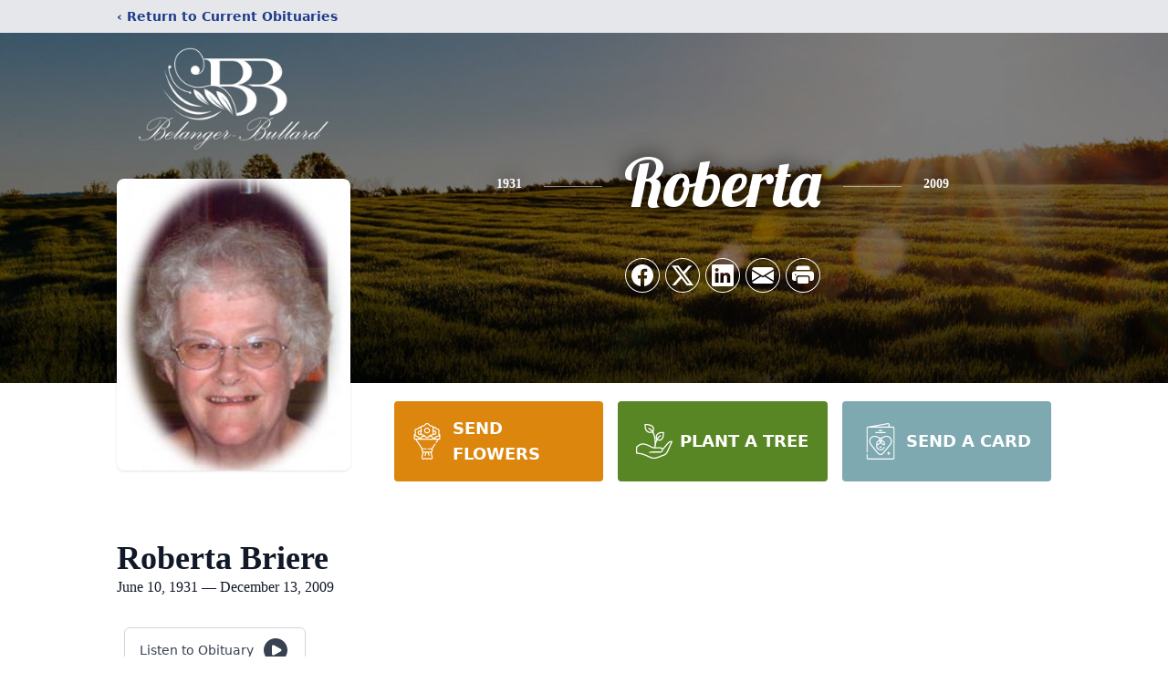

--- FILE ---
content_type: text/html; charset=utf-8
request_url: https://www.google.com/recaptcha/enterprise/anchor?ar=1&k=6LdFUiYjAAAAAD0JwpXZDmP--S22_1HkWkZgZ5t2&co=aHR0cHM6Ly93d3cuYmVsYW5nZXJmdW5lcmFsaG9tZS5jb206NDQz&hl=en&type=image&v=PoyoqOPhxBO7pBk68S4YbpHZ&theme=light&size=invisible&badge=bottomright&anchor-ms=20000&execute-ms=30000&cb=dqmzooidsajr
body_size: 48737
content:
<!DOCTYPE HTML><html dir="ltr" lang="en"><head><meta http-equiv="Content-Type" content="text/html; charset=UTF-8">
<meta http-equiv="X-UA-Compatible" content="IE=edge">
<title>reCAPTCHA</title>
<style type="text/css">
/* cyrillic-ext */
@font-face {
  font-family: 'Roboto';
  font-style: normal;
  font-weight: 400;
  font-stretch: 100%;
  src: url(//fonts.gstatic.com/s/roboto/v48/KFO7CnqEu92Fr1ME7kSn66aGLdTylUAMa3GUBHMdazTgWw.woff2) format('woff2');
  unicode-range: U+0460-052F, U+1C80-1C8A, U+20B4, U+2DE0-2DFF, U+A640-A69F, U+FE2E-FE2F;
}
/* cyrillic */
@font-face {
  font-family: 'Roboto';
  font-style: normal;
  font-weight: 400;
  font-stretch: 100%;
  src: url(//fonts.gstatic.com/s/roboto/v48/KFO7CnqEu92Fr1ME7kSn66aGLdTylUAMa3iUBHMdazTgWw.woff2) format('woff2');
  unicode-range: U+0301, U+0400-045F, U+0490-0491, U+04B0-04B1, U+2116;
}
/* greek-ext */
@font-face {
  font-family: 'Roboto';
  font-style: normal;
  font-weight: 400;
  font-stretch: 100%;
  src: url(//fonts.gstatic.com/s/roboto/v48/KFO7CnqEu92Fr1ME7kSn66aGLdTylUAMa3CUBHMdazTgWw.woff2) format('woff2');
  unicode-range: U+1F00-1FFF;
}
/* greek */
@font-face {
  font-family: 'Roboto';
  font-style: normal;
  font-weight: 400;
  font-stretch: 100%;
  src: url(//fonts.gstatic.com/s/roboto/v48/KFO7CnqEu92Fr1ME7kSn66aGLdTylUAMa3-UBHMdazTgWw.woff2) format('woff2');
  unicode-range: U+0370-0377, U+037A-037F, U+0384-038A, U+038C, U+038E-03A1, U+03A3-03FF;
}
/* math */
@font-face {
  font-family: 'Roboto';
  font-style: normal;
  font-weight: 400;
  font-stretch: 100%;
  src: url(//fonts.gstatic.com/s/roboto/v48/KFO7CnqEu92Fr1ME7kSn66aGLdTylUAMawCUBHMdazTgWw.woff2) format('woff2');
  unicode-range: U+0302-0303, U+0305, U+0307-0308, U+0310, U+0312, U+0315, U+031A, U+0326-0327, U+032C, U+032F-0330, U+0332-0333, U+0338, U+033A, U+0346, U+034D, U+0391-03A1, U+03A3-03A9, U+03B1-03C9, U+03D1, U+03D5-03D6, U+03F0-03F1, U+03F4-03F5, U+2016-2017, U+2034-2038, U+203C, U+2040, U+2043, U+2047, U+2050, U+2057, U+205F, U+2070-2071, U+2074-208E, U+2090-209C, U+20D0-20DC, U+20E1, U+20E5-20EF, U+2100-2112, U+2114-2115, U+2117-2121, U+2123-214F, U+2190, U+2192, U+2194-21AE, U+21B0-21E5, U+21F1-21F2, U+21F4-2211, U+2213-2214, U+2216-22FF, U+2308-230B, U+2310, U+2319, U+231C-2321, U+2336-237A, U+237C, U+2395, U+239B-23B7, U+23D0, U+23DC-23E1, U+2474-2475, U+25AF, U+25B3, U+25B7, U+25BD, U+25C1, U+25CA, U+25CC, U+25FB, U+266D-266F, U+27C0-27FF, U+2900-2AFF, U+2B0E-2B11, U+2B30-2B4C, U+2BFE, U+3030, U+FF5B, U+FF5D, U+1D400-1D7FF, U+1EE00-1EEFF;
}
/* symbols */
@font-face {
  font-family: 'Roboto';
  font-style: normal;
  font-weight: 400;
  font-stretch: 100%;
  src: url(//fonts.gstatic.com/s/roboto/v48/KFO7CnqEu92Fr1ME7kSn66aGLdTylUAMaxKUBHMdazTgWw.woff2) format('woff2');
  unicode-range: U+0001-000C, U+000E-001F, U+007F-009F, U+20DD-20E0, U+20E2-20E4, U+2150-218F, U+2190, U+2192, U+2194-2199, U+21AF, U+21E6-21F0, U+21F3, U+2218-2219, U+2299, U+22C4-22C6, U+2300-243F, U+2440-244A, U+2460-24FF, U+25A0-27BF, U+2800-28FF, U+2921-2922, U+2981, U+29BF, U+29EB, U+2B00-2BFF, U+4DC0-4DFF, U+FFF9-FFFB, U+10140-1018E, U+10190-1019C, U+101A0, U+101D0-101FD, U+102E0-102FB, U+10E60-10E7E, U+1D2C0-1D2D3, U+1D2E0-1D37F, U+1F000-1F0FF, U+1F100-1F1AD, U+1F1E6-1F1FF, U+1F30D-1F30F, U+1F315, U+1F31C, U+1F31E, U+1F320-1F32C, U+1F336, U+1F378, U+1F37D, U+1F382, U+1F393-1F39F, U+1F3A7-1F3A8, U+1F3AC-1F3AF, U+1F3C2, U+1F3C4-1F3C6, U+1F3CA-1F3CE, U+1F3D4-1F3E0, U+1F3ED, U+1F3F1-1F3F3, U+1F3F5-1F3F7, U+1F408, U+1F415, U+1F41F, U+1F426, U+1F43F, U+1F441-1F442, U+1F444, U+1F446-1F449, U+1F44C-1F44E, U+1F453, U+1F46A, U+1F47D, U+1F4A3, U+1F4B0, U+1F4B3, U+1F4B9, U+1F4BB, U+1F4BF, U+1F4C8-1F4CB, U+1F4D6, U+1F4DA, U+1F4DF, U+1F4E3-1F4E6, U+1F4EA-1F4ED, U+1F4F7, U+1F4F9-1F4FB, U+1F4FD-1F4FE, U+1F503, U+1F507-1F50B, U+1F50D, U+1F512-1F513, U+1F53E-1F54A, U+1F54F-1F5FA, U+1F610, U+1F650-1F67F, U+1F687, U+1F68D, U+1F691, U+1F694, U+1F698, U+1F6AD, U+1F6B2, U+1F6B9-1F6BA, U+1F6BC, U+1F6C6-1F6CF, U+1F6D3-1F6D7, U+1F6E0-1F6EA, U+1F6F0-1F6F3, U+1F6F7-1F6FC, U+1F700-1F7FF, U+1F800-1F80B, U+1F810-1F847, U+1F850-1F859, U+1F860-1F887, U+1F890-1F8AD, U+1F8B0-1F8BB, U+1F8C0-1F8C1, U+1F900-1F90B, U+1F93B, U+1F946, U+1F984, U+1F996, U+1F9E9, U+1FA00-1FA6F, U+1FA70-1FA7C, U+1FA80-1FA89, U+1FA8F-1FAC6, U+1FACE-1FADC, U+1FADF-1FAE9, U+1FAF0-1FAF8, U+1FB00-1FBFF;
}
/* vietnamese */
@font-face {
  font-family: 'Roboto';
  font-style: normal;
  font-weight: 400;
  font-stretch: 100%;
  src: url(//fonts.gstatic.com/s/roboto/v48/KFO7CnqEu92Fr1ME7kSn66aGLdTylUAMa3OUBHMdazTgWw.woff2) format('woff2');
  unicode-range: U+0102-0103, U+0110-0111, U+0128-0129, U+0168-0169, U+01A0-01A1, U+01AF-01B0, U+0300-0301, U+0303-0304, U+0308-0309, U+0323, U+0329, U+1EA0-1EF9, U+20AB;
}
/* latin-ext */
@font-face {
  font-family: 'Roboto';
  font-style: normal;
  font-weight: 400;
  font-stretch: 100%;
  src: url(//fonts.gstatic.com/s/roboto/v48/KFO7CnqEu92Fr1ME7kSn66aGLdTylUAMa3KUBHMdazTgWw.woff2) format('woff2');
  unicode-range: U+0100-02BA, U+02BD-02C5, U+02C7-02CC, U+02CE-02D7, U+02DD-02FF, U+0304, U+0308, U+0329, U+1D00-1DBF, U+1E00-1E9F, U+1EF2-1EFF, U+2020, U+20A0-20AB, U+20AD-20C0, U+2113, U+2C60-2C7F, U+A720-A7FF;
}
/* latin */
@font-face {
  font-family: 'Roboto';
  font-style: normal;
  font-weight: 400;
  font-stretch: 100%;
  src: url(//fonts.gstatic.com/s/roboto/v48/KFO7CnqEu92Fr1ME7kSn66aGLdTylUAMa3yUBHMdazQ.woff2) format('woff2');
  unicode-range: U+0000-00FF, U+0131, U+0152-0153, U+02BB-02BC, U+02C6, U+02DA, U+02DC, U+0304, U+0308, U+0329, U+2000-206F, U+20AC, U+2122, U+2191, U+2193, U+2212, U+2215, U+FEFF, U+FFFD;
}
/* cyrillic-ext */
@font-face {
  font-family: 'Roboto';
  font-style: normal;
  font-weight: 500;
  font-stretch: 100%;
  src: url(//fonts.gstatic.com/s/roboto/v48/KFO7CnqEu92Fr1ME7kSn66aGLdTylUAMa3GUBHMdazTgWw.woff2) format('woff2');
  unicode-range: U+0460-052F, U+1C80-1C8A, U+20B4, U+2DE0-2DFF, U+A640-A69F, U+FE2E-FE2F;
}
/* cyrillic */
@font-face {
  font-family: 'Roboto';
  font-style: normal;
  font-weight: 500;
  font-stretch: 100%;
  src: url(//fonts.gstatic.com/s/roboto/v48/KFO7CnqEu92Fr1ME7kSn66aGLdTylUAMa3iUBHMdazTgWw.woff2) format('woff2');
  unicode-range: U+0301, U+0400-045F, U+0490-0491, U+04B0-04B1, U+2116;
}
/* greek-ext */
@font-face {
  font-family: 'Roboto';
  font-style: normal;
  font-weight: 500;
  font-stretch: 100%;
  src: url(//fonts.gstatic.com/s/roboto/v48/KFO7CnqEu92Fr1ME7kSn66aGLdTylUAMa3CUBHMdazTgWw.woff2) format('woff2');
  unicode-range: U+1F00-1FFF;
}
/* greek */
@font-face {
  font-family: 'Roboto';
  font-style: normal;
  font-weight: 500;
  font-stretch: 100%;
  src: url(//fonts.gstatic.com/s/roboto/v48/KFO7CnqEu92Fr1ME7kSn66aGLdTylUAMa3-UBHMdazTgWw.woff2) format('woff2');
  unicode-range: U+0370-0377, U+037A-037F, U+0384-038A, U+038C, U+038E-03A1, U+03A3-03FF;
}
/* math */
@font-face {
  font-family: 'Roboto';
  font-style: normal;
  font-weight: 500;
  font-stretch: 100%;
  src: url(//fonts.gstatic.com/s/roboto/v48/KFO7CnqEu92Fr1ME7kSn66aGLdTylUAMawCUBHMdazTgWw.woff2) format('woff2');
  unicode-range: U+0302-0303, U+0305, U+0307-0308, U+0310, U+0312, U+0315, U+031A, U+0326-0327, U+032C, U+032F-0330, U+0332-0333, U+0338, U+033A, U+0346, U+034D, U+0391-03A1, U+03A3-03A9, U+03B1-03C9, U+03D1, U+03D5-03D6, U+03F0-03F1, U+03F4-03F5, U+2016-2017, U+2034-2038, U+203C, U+2040, U+2043, U+2047, U+2050, U+2057, U+205F, U+2070-2071, U+2074-208E, U+2090-209C, U+20D0-20DC, U+20E1, U+20E5-20EF, U+2100-2112, U+2114-2115, U+2117-2121, U+2123-214F, U+2190, U+2192, U+2194-21AE, U+21B0-21E5, U+21F1-21F2, U+21F4-2211, U+2213-2214, U+2216-22FF, U+2308-230B, U+2310, U+2319, U+231C-2321, U+2336-237A, U+237C, U+2395, U+239B-23B7, U+23D0, U+23DC-23E1, U+2474-2475, U+25AF, U+25B3, U+25B7, U+25BD, U+25C1, U+25CA, U+25CC, U+25FB, U+266D-266F, U+27C0-27FF, U+2900-2AFF, U+2B0E-2B11, U+2B30-2B4C, U+2BFE, U+3030, U+FF5B, U+FF5D, U+1D400-1D7FF, U+1EE00-1EEFF;
}
/* symbols */
@font-face {
  font-family: 'Roboto';
  font-style: normal;
  font-weight: 500;
  font-stretch: 100%;
  src: url(//fonts.gstatic.com/s/roboto/v48/KFO7CnqEu92Fr1ME7kSn66aGLdTylUAMaxKUBHMdazTgWw.woff2) format('woff2');
  unicode-range: U+0001-000C, U+000E-001F, U+007F-009F, U+20DD-20E0, U+20E2-20E4, U+2150-218F, U+2190, U+2192, U+2194-2199, U+21AF, U+21E6-21F0, U+21F3, U+2218-2219, U+2299, U+22C4-22C6, U+2300-243F, U+2440-244A, U+2460-24FF, U+25A0-27BF, U+2800-28FF, U+2921-2922, U+2981, U+29BF, U+29EB, U+2B00-2BFF, U+4DC0-4DFF, U+FFF9-FFFB, U+10140-1018E, U+10190-1019C, U+101A0, U+101D0-101FD, U+102E0-102FB, U+10E60-10E7E, U+1D2C0-1D2D3, U+1D2E0-1D37F, U+1F000-1F0FF, U+1F100-1F1AD, U+1F1E6-1F1FF, U+1F30D-1F30F, U+1F315, U+1F31C, U+1F31E, U+1F320-1F32C, U+1F336, U+1F378, U+1F37D, U+1F382, U+1F393-1F39F, U+1F3A7-1F3A8, U+1F3AC-1F3AF, U+1F3C2, U+1F3C4-1F3C6, U+1F3CA-1F3CE, U+1F3D4-1F3E0, U+1F3ED, U+1F3F1-1F3F3, U+1F3F5-1F3F7, U+1F408, U+1F415, U+1F41F, U+1F426, U+1F43F, U+1F441-1F442, U+1F444, U+1F446-1F449, U+1F44C-1F44E, U+1F453, U+1F46A, U+1F47D, U+1F4A3, U+1F4B0, U+1F4B3, U+1F4B9, U+1F4BB, U+1F4BF, U+1F4C8-1F4CB, U+1F4D6, U+1F4DA, U+1F4DF, U+1F4E3-1F4E6, U+1F4EA-1F4ED, U+1F4F7, U+1F4F9-1F4FB, U+1F4FD-1F4FE, U+1F503, U+1F507-1F50B, U+1F50D, U+1F512-1F513, U+1F53E-1F54A, U+1F54F-1F5FA, U+1F610, U+1F650-1F67F, U+1F687, U+1F68D, U+1F691, U+1F694, U+1F698, U+1F6AD, U+1F6B2, U+1F6B9-1F6BA, U+1F6BC, U+1F6C6-1F6CF, U+1F6D3-1F6D7, U+1F6E0-1F6EA, U+1F6F0-1F6F3, U+1F6F7-1F6FC, U+1F700-1F7FF, U+1F800-1F80B, U+1F810-1F847, U+1F850-1F859, U+1F860-1F887, U+1F890-1F8AD, U+1F8B0-1F8BB, U+1F8C0-1F8C1, U+1F900-1F90B, U+1F93B, U+1F946, U+1F984, U+1F996, U+1F9E9, U+1FA00-1FA6F, U+1FA70-1FA7C, U+1FA80-1FA89, U+1FA8F-1FAC6, U+1FACE-1FADC, U+1FADF-1FAE9, U+1FAF0-1FAF8, U+1FB00-1FBFF;
}
/* vietnamese */
@font-face {
  font-family: 'Roboto';
  font-style: normal;
  font-weight: 500;
  font-stretch: 100%;
  src: url(//fonts.gstatic.com/s/roboto/v48/KFO7CnqEu92Fr1ME7kSn66aGLdTylUAMa3OUBHMdazTgWw.woff2) format('woff2');
  unicode-range: U+0102-0103, U+0110-0111, U+0128-0129, U+0168-0169, U+01A0-01A1, U+01AF-01B0, U+0300-0301, U+0303-0304, U+0308-0309, U+0323, U+0329, U+1EA0-1EF9, U+20AB;
}
/* latin-ext */
@font-face {
  font-family: 'Roboto';
  font-style: normal;
  font-weight: 500;
  font-stretch: 100%;
  src: url(//fonts.gstatic.com/s/roboto/v48/KFO7CnqEu92Fr1ME7kSn66aGLdTylUAMa3KUBHMdazTgWw.woff2) format('woff2');
  unicode-range: U+0100-02BA, U+02BD-02C5, U+02C7-02CC, U+02CE-02D7, U+02DD-02FF, U+0304, U+0308, U+0329, U+1D00-1DBF, U+1E00-1E9F, U+1EF2-1EFF, U+2020, U+20A0-20AB, U+20AD-20C0, U+2113, U+2C60-2C7F, U+A720-A7FF;
}
/* latin */
@font-face {
  font-family: 'Roboto';
  font-style: normal;
  font-weight: 500;
  font-stretch: 100%;
  src: url(//fonts.gstatic.com/s/roboto/v48/KFO7CnqEu92Fr1ME7kSn66aGLdTylUAMa3yUBHMdazQ.woff2) format('woff2');
  unicode-range: U+0000-00FF, U+0131, U+0152-0153, U+02BB-02BC, U+02C6, U+02DA, U+02DC, U+0304, U+0308, U+0329, U+2000-206F, U+20AC, U+2122, U+2191, U+2193, U+2212, U+2215, U+FEFF, U+FFFD;
}
/* cyrillic-ext */
@font-face {
  font-family: 'Roboto';
  font-style: normal;
  font-weight: 900;
  font-stretch: 100%;
  src: url(//fonts.gstatic.com/s/roboto/v48/KFO7CnqEu92Fr1ME7kSn66aGLdTylUAMa3GUBHMdazTgWw.woff2) format('woff2');
  unicode-range: U+0460-052F, U+1C80-1C8A, U+20B4, U+2DE0-2DFF, U+A640-A69F, U+FE2E-FE2F;
}
/* cyrillic */
@font-face {
  font-family: 'Roboto';
  font-style: normal;
  font-weight: 900;
  font-stretch: 100%;
  src: url(//fonts.gstatic.com/s/roboto/v48/KFO7CnqEu92Fr1ME7kSn66aGLdTylUAMa3iUBHMdazTgWw.woff2) format('woff2');
  unicode-range: U+0301, U+0400-045F, U+0490-0491, U+04B0-04B1, U+2116;
}
/* greek-ext */
@font-face {
  font-family: 'Roboto';
  font-style: normal;
  font-weight: 900;
  font-stretch: 100%;
  src: url(//fonts.gstatic.com/s/roboto/v48/KFO7CnqEu92Fr1ME7kSn66aGLdTylUAMa3CUBHMdazTgWw.woff2) format('woff2');
  unicode-range: U+1F00-1FFF;
}
/* greek */
@font-face {
  font-family: 'Roboto';
  font-style: normal;
  font-weight: 900;
  font-stretch: 100%;
  src: url(//fonts.gstatic.com/s/roboto/v48/KFO7CnqEu92Fr1ME7kSn66aGLdTylUAMa3-UBHMdazTgWw.woff2) format('woff2');
  unicode-range: U+0370-0377, U+037A-037F, U+0384-038A, U+038C, U+038E-03A1, U+03A3-03FF;
}
/* math */
@font-face {
  font-family: 'Roboto';
  font-style: normal;
  font-weight: 900;
  font-stretch: 100%;
  src: url(//fonts.gstatic.com/s/roboto/v48/KFO7CnqEu92Fr1ME7kSn66aGLdTylUAMawCUBHMdazTgWw.woff2) format('woff2');
  unicode-range: U+0302-0303, U+0305, U+0307-0308, U+0310, U+0312, U+0315, U+031A, U+0326-0327, U+032C, U+032F-0330, U+0332-0333, U+0338, U+033A, U+0346, U+034D, U+0391-03A1, U+03A3-03A9, U+03B1-03C9, U+03D1, U+03D5-03D6, U+03F0-03F1, U+03F4-03F5, U+2016-2017, U+2034-2038, U+203C, U+2040, U+2043, U+2047, U+2050, U+2057, U+205F, U+2070-2071, U+2074-208E, U+2090-209C, U+20D0-20DC, U+20E1, U+20E5-20EF, U+2100-2112, U+2114-2115, U+2117-2121, U+2123-214F, U+2190, U+2192, U+2194-21AE, U+21B0-21E5, U+21F1-21F2, U+21F4-2211, U+2213-2214, U+2216-22FF, U+2308-230B, U+2310, U+2319, U+231C-2321, U+2336-237A, U+237C, U+2395, U+239B-23B7, U+23D0, U+23DC-23E1, U+2474-2475, U+25AF, U+25B3, U+25B7, U+25BD, U+25C1, U+25CA, U+25CC, U+25FB, U+266D-266F, U+27C0-27FF, U+2900-2AFF, U+2B0E-2B11, U+2B30-2B4C, U+2BFE, U+3030, U+FF5B, U+FF5D, U+1D400-1D7FF, U+1EE00-1EEFF;
}
/* symbols */
@font-face {
  font-family: 'Roboto';
  font-style: normal;
  font-weight: 900;
  font-stretch: 100%;
  src: url(//fonts.gstatic.com/s/roboto/v48/KFO7CnqEu92Fr1ME7kSn66aGLdTylUAMaxKUBHMdazTgWw.woff2) format('woff2');
  unicode-range: U+0001-000C, U+000E-001F, U+007F-009F, U+20DD-20E0, U+20E2-20E4, U+2150-218F, U+2190, U+2192, U+2194-2199, U+21AF, U+21E6-21F0, U+21F3, U+2218-2219, U+2299, U+22C4-22C6, U+2300-243F, U+2440-244A, U+2460-24FF, U+25A0-27BF, U+2800-28FF, U+2921-2922, U+2981, U+29BF, U+29EB, U+2B00-2BFF, U+4DC0-4DFF, U+FFF9-FFFB, U+10140-1018E, U+10190-1019C, U+101A0, U+101D0-101FD, U+102E0-102FB, U+10E60-10E7E, U+1D2C0-1D2D3, U+1D2E0-1D37F, U+1F000-1F0FF, U+1F100-1F1AD, U+1F1E6-1F1FF, U+1F30D-1F30F, U+1F315, U+1F31C, U+1F31E, U+1F320-1F32C, U+1F336, U+1F378, U+1F37D, U+1F382, U+1F393-1F39F, U+1F3A7-1F3A8, U+1F3AC-1F3AF, U+1F3C2, U+1F3C4-1F3C6, U+1F3CA-1F3CE, U+1F3D4-1F3E0, U+1F3ED, U+1F3F1-1F3F3, U+1F3F5-1F3F7, U+1F408, U+1F415, U+1F41F, U+1F426, U+1F43F, U+1F441-1F442, U+1F444, U+1F446-1F449, U+1F44C-1F44E, U+1F453, U+1F46A, U+1F47D, U+1F4A3, U+1F4B0, U+1F4B3, U+1F4B9, U+1F4BB, U+1F4BF, U+1F4C8-1F4CB, U+1F4D6, U+1F4DA, U+1F4DF, U+1F4E3-1F4E6, U+1F4EA-1F4ED, U+1F4F7, U+1F4F9-1F4FB, U+1F4FD-1F4FE, U+1F503, U+1F507-1F50B, U+1F50D, U+1F512-1F513, U+1F53E-1F54A, U+1F54F-1F5FA, U+1F610, U+1F650-1F67F, U+1F687, U+1F68D, U+1F691, U+1F694, U+1F698, U+1F6AD, U+1F6B2, U+1F6B9-1F6BA, U+1F6BC, U+1F6C6-1F6CF, U+1F6D3-1F6D7, U+1F6E0-1F6EA, U+1F6F0-1F6F3, U+1F6F7-1F6FC, U+1F700-1F7FF, U+1F800-1F80B, U+1F810-1F847, U+1F850-1F859, U+1F860-1F887, U+1F890-1F8AD, U+1F8B0-1F8BB, U+1F8C0-1F8C1, U+1F900-1F90B, U+1F93B, U+1F946, U+1F984, U+1F996, U+1F9E9, U+1FA00-1FA6F, U+1FA70-1FA7C, U+1FA80-1FA89, U+1FA8F-1FAC6, U+1FACE-1FADC, U+1FADF-1FAE9, U+1FAF0-1FAF8, U+1FB00-1FBFF;
}
/* vietnamese */
@font-face {
  font-family: 'Roboto';
  font-style: normal;
  font-weight: 900;
  font-stretch: 100%;
  src: url(//fonts.gstatic.com/s/roboto/v48/KFO7CnqEu92Fr1ME7kSn66aGLdTylUAMa3OUBHMdazTgWw.woff2) format('woff2');
  unicode-range: U+0102-0103, U+0110-0111, U+0128-0129, U+0168-0169, U+01A0-01A1, U+01AF-01B0, U+0300-0301, U+0303-0304, U+0308-0309, U+0323, U+0329, U+1EA0-1EF9, U+20AB;
}
/* latin-ext */
@font-face {
  font-family: 'Roboto';
  font-style: normal;
  font-weight: 900;
  font-stretch: 100%;
  src: url(//fonts.gstatic.com/s/roboto/v48/KFO7CnqEu92Fr1ME7kSn66aGLdTylUAMa3KUBHMdazTgWw.woff2) format('woff2');
  unicode-range: U+0100-02BA, U+02BD-02C5, U+02C7-02CC, U+02CE-02D7, U+02DD-02FF, U+0304, U+0308, U+0329, U+1D00-1DBF, U+1E00-1E9F, U+1EF2-1EFF, U+2020, U+20A0-20AB, U+20AD-20C0, U+2113, U+2C60-2C7F, U+A720-A7FF;
}
/* latin */
@font-face {
  font-family: 'Roboto';
  font-style: normal;
  font-weight: 900;
  font-stretch: 100%;
  src: url(//fonts.gstatic.com/s/roboto/v48/KFO7CnqEu92Fr1ME7kSn66aGLdTylUAMa3yUBHMdazQ.woff2) format('woff2');
  unicode-range: U+0000-00FF, U+0131, U+0152-0153, U+02BB-02BC, U+02C6, U+02DA, U+02DC, U+0304, U+0308, U+0329, U+2000-206F, U+20AC, U+2122, U+2191, U+2193, U+2212, U+2215, U+FEFF, U+FFFD;
}

</style>
<link rel="stylesheet" type="text/css" href="https://www.gstatic.com/recaptcha/releases/PoyoqOPhxBO7pBk68S4YbpHZ/styles__ltr.css">
<script nonce="BJZdtxQDsje-lPVQhne_cw" type="text/javascript">window['__recaptcha_api'] = 'https://www.google.com/recaptcha/enterprise/';</script>
<script type="text/javascript" src="https://www.gstatic.com/recaptcha/releases/PoyoqOPhxBO7pBk68S4YbpHZ/recaptcha__en.js" nonce="BJZdtxQDsje-lPVQhne_cw">
      
    </script></head>
<body><div id="rc-anchor-alert" class="rc-anchor-alert"></div>
<input type="hidden" id="recaptcha-token" value="[base64]">
<script type="text/javascript" nonce="BJZdtxQDsje-lPVQhne_cw">
      recaptcha.anchor.Main.init("[\x22ainput\x22,[\x22bgdata\x22,\x22\x22,\[base64]/[base64]/[base64]/bmV3IHJbeF0oY1swXSk6RT09Mj9uZXcgclt4XShjWzBdLGNbMV0pOkU9PTM/bmV3IHJbeF0oY1swXSxjWzFdLGNbMl0pOkU9PTQ/[base64]/[base64]/[base64]/[base64]/[base64]/[base64]/[base64]/[base64]\x22,\[base64]\x22,\x22MnDCnMKbw4Fqwq5pw5nCmMKGKkBLJsOYMsKTDXvDlBfDicK0wqEuwpFrwqPCq1QqVl/CscKkwoHDqMKgw6vCog4sFH06w5Unw6TCl11/N0fCsXfDt8O2w5rDngvCnsO2B0LCgsK9Sx/DmcOnw4c0aMOPw77CkE3DocOxFMK0ZMOZwrzDpVfCncK9QMONw7zDqzNPw4B3WMOEwpvDl34/wpIGwqbCnkrDiyIUw47CgHnDgQ4/AMKwNDfCt2t3CsKXD3sBPMKeGMKhchfCgSHDs8ODSXNyw6lUwpgJB8Kyw5bCusKdRkTCnsOLw6Q6w6E1wo5yYQrCpcOZwpoHwrfDlh/CuTPCn8OhI8KoQAl8UQl5w7TDsyIhw53DvMKHwoTDtzREE1fCs8OZL8KWwrZ+W3oJacKQKsODCzd/XH3Dh8OnZXhuwpJIwoEkBcKDw7LDjsO/GcOOw74SRsOiwojCvWrDiwB/NXBsN8O8w4sVw4J5W1MOw7PDg3PCjsO2CsOrRzPCo8K4w48Ow4IRZsOAEUjDlVLCisOSwpFcfsKnZXc6w6XCsMO6w5N5w67Dp8KZR8OzHDdRwpRjEmNDwp5XwpDCjgvDrAfCg8KSwoLDhsKEeA/[base64]/w4/CsFEQMTIBMEwrMmbCgsOIwrx/[base64]/[base64]/[base64]/CtMOTFT/Dg8ONwpHDpsO4wq/Dux7DjcKyw5TCoUckIWYnZxpXKMKDNW0eQzlTASbChRnDhW9fw4/DrC80EsOtw7YnwpLCkUfDjTfDr8KLwqdFAGkWZsO9ZjLCgsObKhPDvcOww7V2wpwBNsOSw5JfccO/[base64]/[base64]/DmcKNwoF9QXJwwpHDpcOLwp3Ds8OewoAbXsKVw73DtMKpHcOzBMKdLgNMC8O8w6LCtisRwr3DsXgyw5JKw5DDtWQWMMKcKsOKHMOPZMOrwoYnFcOSWSfDvcOhbcKYw6oHcmPDr8K9w7/DqgLDr3M6el5aIlsSwrvDikbDjDbDusOLLnfDnQzDu33CngjCjMKOwppXw4AYeUUHwq3CkwAbw6zDkMOzwr7DtncswpzDl3EhXEEPw69kXsKKw6nCgGrCnnjDjMOjw48mwqBqH8OJw4/[base64]/[base64]/CsMOmFMOLIcOWQEFfw6E+Z8KhDsOREcKQw7TDvQrDg8Kfw4gXGsOuOFvDkUxJwrsAScOmNT1+aMOzwoQHVVLCiVXDkznCjyTCi3Ziw7IJwobDokzCkzgtwoVywp/ClQ7DvsO3eHTCrnDDgsO1wpTDvcOJEUPCisKNw74/[base64]/DsxfDtcKZEjIiDgrCixV9w5NbW8K/[base64]/DscK0w6o5wqxnQylsLsO0w73DpcKuPk59T342w7J+KRnCiMKEJcOWw6zDm8Ohw4HCp8K9LcOjG1bDmcKEGcOIYCTDpMKUw5hmwpbDgcOfw6fDgBfCgE/[base64]/[base64]/Rj/DicKjCC7CgMKQw7XDv3h2w5nDsFTCi8KKwqfCmwjCjhw3Hn8OwojDtW/CuWtMe8O4wqsKSDbDlTwrRMOIwpvDgnQiwrHCq8KKehvCiG3DqsK7QsOwfkDDmMKaQDkEGX8FS29dwobCjlHDn21Nw67DsSrCjUxUO8Kwwp7DhEnDpHIgw7XDo8O6YQnCm8OyIMObHXNnZQvDmVN1wp0mwpDDoy/DiTk3wofDusKGY8KgE8O0w5XCn8KMwrotJsKdPMKvBlnChT3DrWAaCgXCrsOFwqc+eyt0wrjDlyxrZX3CiggYCMKvRH0Hw5rClQ3CnVo9w7pAw65LIxHCi8KGPHdWVCttwqHDgjdwwrnDrsKUZx3CoMKKw43Ds0zDr2LCl8K6wp/Cm8KPw6UdbMO1wqfCvUXConrCq3/[base64]/Cm3lvc8OjYVBZd8KyworDvCTCkwkPw4c1wqnDj8KMw4koRMKSw451w78BATEiw7JEHFYyw7DDjS/DlcODGsOBP8OsAWNsVA9lwqzCoMOGwpJZcMOLwoYUw58ow5/Co8OgFjZME1/ClMOgw6nCqlvDpsO+f8KuBMOqWADDqsKfMMOXSsKdYizDszgdSV/[base64]/ClcOsLcKsMcKgwoZEJMOMYMOJQsOxM8OTXMOIw5jCqj5Gw6F7b8KSSmseG8Knwp/Dky7CsjBFw5zCjH/CgMKTw5HDjmvClMOQwp3DssKUWMOECQLChMOQIcKdBAdXeFFqbCfClWZfw5TDpXXDvk/[base64]/Cv3tAYMK9wozCtcOvT8OORcOQbFDDpcKMwq42w6NZwrkiWsOuw549w5HCncKwScKvC2LDocKSwqjDtsOGdsOlWsKFw4UrwplGVHgcw4zDuMODwrXDhhXDmsOLwqFgw5/DoTPCiUNAfMONwpXDt2JJMUPDgUU7KMKlfsKmLMKyLHnDuDl7wqnCr8OcFVvCoHFqSMOsKsKSwq4zTjnDkDZRwojCmzsHwpTDsDhEWMKvU8K/Q1/[base64]/[base64]/[base64]/[base64]/[base64]/[base64]/Do1Viw6w6CMKNwoQXS3zCmMOSwqzCj8OsPMKZK1TCnCN1wr8Sw7RhARTCj8KRC8Okw4sIe8KwM17CqsOgwrjClQggw4dkWMKVwodibsK+cHlZw6AFwpbCrsOGw40kwo5tw6kBSSnCtMKQwrPDgMKrwpgRe8OCw5LDjS8Uwo3CqcK1wp/DtAhPEsOdwr8kNRVfI8Onw4fDtsKowrxTSC9VwpUbw4zDgDDCggJbbMOuw63Ci1HCu8K9XMOeaMObwrRKwoBBHDQAw4TCiyXCkMOZFsO3w5Fww5d7B8KRwrk6wp7CiS5yNEUpTGMbw4YgccKYw7FHw4/Dp8OMw4Yfw7DDkkTCpsOdwozDpSnCiw49w7gCFFfDl0R6w4XDoGPCuDHCh8KcwonCl8KQU8Kcwq5Bw4UCc1MtWk5Hw4gZwrnDl1rDrcOuwobCpsKew5DDlsKYbH93PQcwLmtCBVLDusKOwrYOw40KE8K5Z8OqwoPCssO9HsOiwrDCjlIJFcOeCULCjl4Bw7/DqwDCs2kYZMONw7EKw5zCm1ZeHR/DrcKQw6EGCsKTwqfDjMOtCMK7wqM4X07Dr0vDiQF1w5XCol0VWMKjGmLDkS5Fw5xRJcK+ecKIbcKMHGYowrVywqctw7ACw7Raw4fDqyN2dms/[base64]/[base64]/CrBc2FMKcW3loesOXw64gwr5SZB3DsFVtwrluw5HCmsONwqoYPMKVw7/CsMOxMETCoMKiw4FMw79Qw5k+IcKkw6oxw5pxEAjCuyjCqcKzw50cw4M0w63Dm8KlYcKrcxzDpMO2SMOoZ0rCk8K/SizDs094RRzDvQ3Dg1cEXcO5EsK9wq/[base64]/CoQHDqFRzwqRncGrClMKwwq43EsOewrwUwprCtn7ChjRCA1jCrcK1E8KiEGfDrUHDhg0tw6vCv1c1GsK8wqA/[base64]/w4HCvG/DsgrDnMOVUMKYT31HwqMYN29tI8ORwqAuBcORwo7Cu8K4AF0Zd8K7wpvCmWRSwqvCnwHCuQICw4pTEmESw4DDrWdjZn/ClRxdw6jCtwTCkXURw5BuEMOLw6XDrR7DgcK+wpAMwqzChmNlwqptcsOXf8KxRsKpRFHDixxAIwggW8O2WjFww5/[base64]/[base64]/Ck0LDqFEPwpAgwrdrwrA2w6HDgsK2w4PDm8KaPwHDmQ91ATlUVBohwpQcwpwnwrBww61SPFjCpjLCl8KKwr89w6whw7rCnXpDw7vCjSDCmMKfwp/[base64]/Dj8KvMWEow5TDkMKAw5nCs8OuwrXCiVMXwp3CozvChMOnG0hZbAEgw5HCkcK6w6rCmsOBw4ctXl1OWx1Vw4HCr0fCtXbCpsOVwojDk8K7ZF7DpEfCoMKWw6zDp8KGwrgkM2bDlTERA2PCqMOtCzjCuGjCrsKCw6/[base64]/Cgi7CqsKuDMOwMn3DtsOoVsKwKcOgw7tYwpbDisOyZhUCd8O8NCxYw6E9w4JzAnUYZ8OyEDg1B8KlAQzDgiDCk8KFw7xGw7PCvsK5woTDisOieXE2wqNGdsKiITzDnsKNwrN+ZSdhwoTCux7DoSgMNsOswph5wphkHsKMecO4wqLDuUdtUidcfWrDgXjCgFbChsOOwr/[base64]/Cjw8rdcOHw6FNwpbDisOCw5/[base64]/wo/ClMKkIsK5wpbDs8Kqw7ppw6dRWQEgfzM0W8OMUSfDucKnUcKlw4xyIgx4wpVbKMOgFcK5asO3w70Uw5ZsXMOOwpdnFMKsw7YIw6g6aMKHWsOAAsOWH0BBwrnCp1jDoMKHw7PDq8KeTcKnbjgKHnkpd0Zzw7wEWl3Cl8OvwpgBPkY3w4wffXXChcKywp/CvXvDqcK9WcO2LsOGwoIiXcKXCDsYNWABdWzDvRLDusOzdMKdw43DrMK/UV7DvcKTQS/CrcKaOzp9GcKQbMKiwpPDozTDqMKIw4vDgcOhwr3Dq3FsEDcFw5IjRAzCjsK5w5A/[base64]/Cm8O4NsOyLcOidUZRPMKjwq/[base64]/wrjDvyLCksK/wrnDr8OoJMO5w4RUwoImF3F8E8Odw4wDw5bDgcKNwrfCrlTDscO3VBQ3UcKXAlhLRiAaWQPDnmgLw7fCtVsJRsKoLMOUw4/CtW3CuSgWwrczacOPGjV8wpZ1GVTDtsKRw45Ow5BAJmnDvWJVasKFw7Q/BMOZGGvCvsKIw5HDtgLDu8Oxwptew5MwX8KjTcK0w5bCscKRVRjCpMO4w7/Ck8OAGDrCtFjDly5Hw7oVw7fCg8OiS3LDjS/[base64]/DkCnCqg08bVDChnoAwp3CugBhP8KAR8K6TFLCl0DChUdETMOfMMOhwo7Cg34TwofDrcKcwrcsewPCm3MyMD/DkxwXwoLDp1rDmlTCsg9+wporwqLCkFtTbm8QZMK3GVMoZcOUwq8OwqURwpMLwoAnQhLDnxlzeMObWMKiwr7CgMOYw6TDrHpnDMKtw40Kb8KMKkomBWUewoRDw4hAwr/[base64]/DjHp6w6NJQXPCjMOAJWTDh8OzwoszKcK+wpbCjANkc8OwBUnDmC/Cn8K+ejFXwrNCbHfCsCBTwprDqyTCjllXw7hCw7TDolcOB8Kgd8OswpMPwqgQwo8+wrnDssKIwo7CsDDDm8O9bCLDn8OvF8KZRkzDpREAwpkiL8Kfw7zCsMODw6x5wqlXwo8bbQ/Dq0DCilcWw4PDocOccsOuCFUxwqgMwpbChMKVwrDCpsKIw6zDhMKwwqsww6QaAW8LwoI1OcKWw7PCqgV7CDo0WcO8wrHDr8O9O2zDpmPDl1E8CsKAwrDDicK4wrPDvHI2wrjDtcObW8ODw7BFGjPDh8OtUgBEw4PDkk/DlwR7wr1iP2pLcF3Du0LClcKRBSbDicKxwrEFZMOKwoLDlMOhwpjCosKbwq3CrU7CvETDn8OMY1rCjcOvShPDmMOXwprDtz/DocKfQyvCjsKSPMKpwqDDkVbDkw4HwqgaE0DDgcOdA8KvKMO3AMOHQcKGwrguREPCtgXDgMKMGMKVw6nCiy3Ckm0Aw4TCk8OLwqjClMKvJjLCnsOrw6AyXhvCmMKVCnlCcVvDmcK8TRMySMKZJcKSa8Ofw4fChcOTdcOFLMOLwqIIfHzCmcOfwr/[base64]/CqVzDqTjDnMK+OcOwH8Ocw40Swq7ChH3Cv8K0wpHDgMO6QmowwrUjwo/DjcK/[base64]/[base64]/DkcO3w6jDnDUwUsOqwqfDicKYaxPDvcK0w41WfcKvw7sRDsOqwotrPcOodBLCucKoesKeQH7DmkhKwo4qRXPCu8KFwpTDgMOrwo3DtMOqehMcwoPDkMOqwoY1VljDtcOSZWvDrcKASkLDt8Oww4AsTMKdbcKswr15X2/DpMKYw4HDnBHCscKyw5XCgHDDmMKdwp0qDl9/Kg0gwoPDmMK0OCrDulI/esOHwqxswrkmw5FnK1HCiMOvLVbClsKlE8OxwrPDuDBsw77CgnJrwr5PwoLDgg7DmcOTwoVHNcKbwoHDsMO3w5vCtsK4wqdMPhvDmzFYbcOQwpPCucK/[base64]/Ct0dVw5TCrSfDtsKRwoLCk8KSIsKEED87w5DCqnNowoY0wp8VF1IaL2XDpMKyw7JJQjhNw4TDvAzDkA7DlBU/bHJELBU2wo5ow4/[base64]/DtCIcw4BLemBgWn/[base64]/BMOySifCj8Opfml/EMOnw6fChwLDi8OFG0ACwqjDn2zCucO8wr7Dq8KxXQPDjcOpwpjCmHfCtn4pw7zDvcKHwocjw7Uywr/CrsOnwp7DjUTDhsKxwqjDkDZVwo17wrsNw4jDtMOFbsKbw5M2AMOhUMKScAnCgMOWwoQVw6LClx/CmDQwfh7CiRchwpvDjx8ZaCfDmwDDpMOIAsK7wpYaJjLDqMKqcE4Aw6nCrcOawoLCocKcUMOtwp5OEGrCrsO1QCUmw7jCqnDCiMKhw5DDnXvDlUnCssK0RmNuNsKLw4IfFw7DgcKlwq0tNGHCqMO2SsOWGQwcN8K0NhoJEsK/TcK8N3YybMKLwqbDmMKdDsOiQVQZwrzDtyELwp7CoyrDmcK6w4Y8J2XCjMKVGMKPNMOCR8KRJQ4Sw4oQw7rDqC/DisOJTX7DtcKEw5PDnsKsJMKINGIGTcKGw77DsCctY0NWwqfDgcOnZsOBKkMmWsOQwqPCgcKMw6tfw4PDscKSKSjDvEl2ZQ4SecONw41KwoLDpH/DpcKICsO/fMOCbm1SwrpqdiRQfnELwq0lwrjDusO6JMKiwqLCl0/ClMO2d8OTw7N/w7EEw6YEWW5XVi/DkDdQfMKKw7V8STzDrcO1cxxjwrdsEsOTLMOINHE0w5JiJ8Ocw4DDhcKUd07DkMKcKCJgw60mbn5HcsKaw7HCiGheb8OUw7bCtcKzwp3DlDPDk8O7w6/DgsOyR8OMwpDCrcOlDsK5w6jDpMO9w5ZBZcO/[base64]/[base64]/w6VRRmTCtFHDhsKXw77DshXDqMK0w6VIwqTDjQtvAGsqO0kxw7w3w7bCmDzDhADCs2BEw6tuBnAIJTTDsMOYEcKjw4omDz5URwjDs8OkHlhnXxJxcsOLC8OXCyFkBR/CqMOLVcKoMl1jaQtWWA0Uwq/CiBx+FMKTwr3Cry7CmBNaw5wcwpU/NHIvw6nCr13ClXfDvsKtw4xnw4oaUsOow6onwpnCjMK0NnnDgMOqQsKLHMKTw4jDncODw6PCgDPDrxwHLSHClC1UNXjCtcOYw7U8wpnDt8Ouwo3ChSoSwrM2FAPDpxcNw4PDuCDDp2tRwpzDonXDtgbCvMK9w44ZKcOaO8KZw5PDuMKOVkMKw5rDksOtKBsPecOXcU/DtRIWw7/Di2dwR8ONwo58EwTDg1VPw7HDlMONw5MvwpxWwqLDm8OUwrhQCRTDq0F4w4s3w7zChMO+K8Oqw6bDk8KeMT5Jwp0eKsKoDBTDnjcqQnnCq8O4X0PDucOiw57CigoDwp7DvsOvwqk7w4DCm8OVw4DCscKCKcOoY0tAF8OVwqUFGXHCv8O6wp/CjEbDpMKLw7fCpMKTUFVSeE3CkzrCgMKmFgTDl3rDpw/DtcOSw5Jjwpdpw7zCk8KvwpPCm8KiZEDDtcKPw4l5WAE5wrU9O8O5asKMJcKCw5BXwojDgcKHw55/[base64]/UcKPb8KywrbCj8KBIxzCl8K+w63CtDFcw7XCnmk0aMO0XjldwrHCtBPCu8KOw6fCvMOCw4YhMcKVwpvCpMOyDMOHwpkhw5XDnsKbw53ClcKTNjMDwpJWLWrDkFbClGbCrC/CqVvDm8KAHSs1w4vDsWrDkGV2TAXCl8K7HcOFw7rDrcKyNsKKwqjCu8OIw5dDdEo5S3psdgQ8w7/DssODw7fDkDo2VzAIw5PCgCRiYMO8dW5lYMOUelctdDbChcO/woAkH1DDtkLDtXPDpcOQdsOLw41Ne8Ojw47Dmm/[base64]/[base64]/[base64]/[base64]/EzsrwrPCukHDu2fDp8OGBB3DmzkuwodxMMK3wo4Zw5hqQ8O4HMOLCCoZEhEswpssw6LDtD/[base64]/CslRqw7IEw5JVw4l4w6czw5rDs8O5TcK5T8K5wobCnsOvwqtxeMKXSgPCk8Knw7XCt8KVwqc/O3PCmFvCtcO6ERIAw57Dn8OSEA/CmnfDqS9Qw5HCpsOvRRFPV2IqwqV+w6DCkCVBw4lYSMOkwrIUw6kUw6HCvQRmw7ZAwo7CmUFhRMO+IcO9LDvDjX58fMOZwpVBwprCrBNZwrFuwpgLBcKVw7Vyw5TDu8Krw7MrSlnClU/Cj8OTTUnClMOTNFbCncKvwr8DV0IIESRnw5g8ZMKmHkoYOmkEHMO9c8Kvw6U5XD7DjEwpw5Y/wrBXw63CtEPClMOIfXsHKsK6PVtyJ2bDvVZLDcKdw6lqScKhaUfCijIpNgDDg8O9wpDCnsK3w5nDn0bDisKLJ27Ct8OTwrzDh8KEw4dbIUUCw5ZrCsKzwrFHw4geJ8KkLhjCpcKZw7TDmsOXwqfDuSdew7wDEcOkw5PDoQvDjcOZH8Otw6dpw5kmw49/woReSXLDmE8jw6Ena8Ozw5xtYcKoasOHbSlVw4/CqwTCkQ3DnGXDmzrDlGTDhHEGagrCuEzDoGtNUsOowqgNwpRfwqc/wpNuw6ZjZ8OhHDzDnG0lB8KHw6sJfAobwo1/MMOsw7Ztw4LDscOCwqZFAcOlwoccGMKpwp/Cs8KawqzDrGlgwprCjCUkFsKHLMK3fsKkw4pawr0iw4Vfa3bCocObI13DkMKjamMFw4DDrgtfJCXCiMOKw6xdwrUuTglxdsOTwpvDlm/CncOva8KDBsKTBcOhUk3CosOxw4XCrSI6w6fDgMKGwoPDvhdcwr7DlMKMwrlIwpA7w6LDvV4sJkXCn8O9YMOWwqh/wpvDhgHCgl8Fw6Ivw6zDtR/[base64]/[base64]/CkcOzI04uCcKyIBbDr0/DnSBCwqbCk8OtwrHDuBDDrcKnASHDl8KEwr/CrMOvRjPCpmfCgU0Rwq3DgsKvA8KUAMKdw6N7w4nDhMOhwr1Vw4/CocKpwqfCrzTDohJxTMKrw55NJnTDk8Kzw43ChsK3wqrCuVHDssOUwofCgFTCuMKMwrHDpMKmw4MuSiB3EsKYwrc/wqgncsOsJ2g+WcKvWFvDkcOvcsOSw4TChHjDujFTGzh9wofCjRwBfgnCocKIMnjCjMOPw5QpCF3DumTDmMKnw5NFwr/Dt8OLPFvDicO6wqQUf8KIw63DscKyNR0HCHrDhlMRwpJTOsOiJcOrwrkpwocDw4DCrcO1CcK/w5J7wo3CtcO9wpInw6PCuzbDr8O3J3Rewo3CtWAQJsKnZ8Olwo7CiMOuw77CskPCssKAeU5sw5zDoHvCj0/[base64]/CscKYL0F4LsK1PhZhwobDhsOWa3QIw4RXTSQYw4ETHirDusKtwr8QGcOzw5rCscOZDQ7Cq8Olw6zDqBPDn8O6w5xmw7ARPy7CpMK1JcO2BzXCq8KKAmLClsO2woFbVlwYw4U/RRZ7K8K5wqFdw5nCqsKEwqApYDHCgT4IwrBFwokOw602wroywpfCosOxw4YfesKINwXDgsKvwrlXwonDnS7DicOjw714BGtCw5XDgMK1w4UVATBRw7HDlXXCucOvUsK+w6rCi3cFwot8w5wlwqXClMKew7RcT37Cky3DiCfCmsKWWMKyw5wXw7/Dg8OaICPCjX7Ch2HCtWDCvcKgfsOCdcKjV1XDocOnw63CocOXFMKIw4TDv8O7e8OOH8KbCcOUw4RQVMOvQcK4w4TCr8KzwoIcwpNfwr8Ew5U+w6LDqsKKwovDl8OLRX4eYTIRZVRsw5gkw6PDnsKww4bCjE/DsMOoZBBmwqBlARR5woFgW3vDnTPCr30WwrlSw44gw4Bcw5QCwrzDuTNdasObw6LDnyx8wo3Cq2fDj8KfUcKYw4rDgMKxwpbDicOjw4XDvxLCmHRCw7HDnW8pHcOBw68qwpfDpy7ClMK2H8Kkwq/[base64]/DmTXDmcOyGCpfw5Uyw690w6XCmMOMcyclZ8KvwrDCuDvDuTrCssKKwpzCgBRoVzUfwoZywpTDu27DpUXDqyhbwrPCuGDDiAvCtzfDjsK+w4V6w5wDUFbDn8O0woo7w6l8G8KTw6fCusOcwpjDoXVDwrPCucO9K8OQwrvCjMO/[base64]/[base64]/[base64]/[base64]/CusOcXQTCuDItw6TDgMKQw6HDrUvDhGfCnsOlwp0lw4bCnnhrA8OSw40Lw7DCrj/DmzHDmcOqw6LCpxTCl8OmwoDDk1LDicO8wqrCl8KKwqbDlQMtX8Okw7kEw6bCscOFW3PDs8OGWHjCrF/DnAYcw63DhzbDiV3DvMK6AUXCgsK5w55xeMKWMh8yPi/Dr1Etw7x8Cx7DiH/DqMOyw7sywqxDwrtFRsOdwqhNKsK8w7QCQjkHw5bDu8OLA8KUShc8wpFsecKJwp5wOApAw7XDgMOgw7I/VDfChMOoRMO6wpvCv8OSw5/[base64]/[base64]/DmcOqw5TClQ0KMcKGwoVQwqNHa8OKIgbCq8KqAsK+DQLCncKLwoQtw5UKPsK3wpzCix4fw67Dr8OMcxXCpwJiw6RNw7HDnsO6w5gpwqfCrV0Lw4MXw4QQaijCicOkVcO3OsOzM8KOc8KrOXx+bV5XdnTCuMOEw77CvVt+wrx6w4/DmsO3cMKzwqfDtjRbwpFQVlvDrSXDiBobw6EhMRDCtS8IwpFjw7hOIcKsfzpww4wjesOYZ0YBw5BPw6/[base64]/[base64]/QsOZwqFjw7HDmyjDmMO9dsOrw7UAYi9kwpczwq4YMcK2w5lsEjkYw4PDgU4IQ8OuR2nCvEcpwpISKTHDicOiQcKXw4rCnXM0w7bCq8KNUgPDglZ1w5M3NMKldsOAdxpyPcKUw5zDi8OTMF5cbw05wpLCtDPCrkjDocOZdxc/B8KqPcOFwpFjAsOhw7XCtATDqAzChB7CmV4awrU7dlFQw5LCscO3TBTDucOyw4rCpnJvwrl/w5XDiCXCocKUT8K5wp/DhMKdw7jCrXjDu8O1woQ1AWHDksKCw4LCiDxJwo9oJgTCmwpibMOVw4fDjVN5w69QPF3Dm8KNdm5YUXgbw6nDoMOHY2zDm3FVwrkow57CqcOjWMORc8K4w7kMw7NvN8K4w6jCtMKkVBTCl1LDsUAvwqbCnR1LG8K7RAx4OGpkw5rCoMKnDXJQRj/[base64]/Do8OqUMOfQSTCk8OXfAM1w58iYB7DuTrCskk7A8OiYnrDrVvCgcKIwp/CvsKqbmQTwrTDqcKEwqxPw6EVw5nDkQ3Cn8Kcw5s6wpdvw6w3w4VSMMOoDEbDucOUwpTDlMO+a8Krwq/[base64]/CtF3DhcOJC1HDtG7Di8Kzw4IWelB2bFnCocO/[base64]/wocqEsKrw5nCscKqw54UwozDpUt1w5Fywp9UKTILIsOUIhvDoCDCusOiw4Mpw7Vxw50PdHYlAcO/AF7Cs8KJLcKqehhoHhfDtnAFwo3Dj04AJMKtw5g4wrhzw6JvwpYAKRtSA8OIF8O/w4Ylw7lmw6jCr8OgC8KfwogdMgotFcKjw7xQVRUGSkUbwo3Dh8OWTMK5O8OYIBPCiSLCiMOHDcKTLGZ/w7XCqsOGRcO4wpwgMsKdfl/Ct8OEwoLChGnCp2p6w6LCi8Oyw7YlYA5FMsKRBhDCkx7Dh34RwonCkcOmw5jDoSXCpy1eeCZIXcOQwqoiAcOYwrlRwoVIEsKswpXDlMOXw78tw6nCvSFNTDfChMOnwoZxDcKnw6bDtMKxw7TChDotwpNsZjJ4WV4ywp1swrVNwolBKMKhTMO/w5zDqxteP8OmwpjDjMOHGAJkw4PChwvDjEjDsBrCmsKOehdhPMOeTMOdw6dAw6bCtHnCi8OkwqvCq8OSw5EWRGpHL8OGWSTClcOiIiNjw5lDwq/Dt8O3w5zCt8O/wrHCsS52w6fDpMKYwo56wpXDgkJUw6PDpcKnw6htwo0MKcKdGcOvw6vDox1YZSskwojDnMOgw4TCgU/DnArDiiLCpibCgwrDvAokwrgKBWLDsMK9wp/CgcKGwoo/Fx3Cl8OHw4rCv2MMPcKUw5DDomJkwpgrHF5xwpE/PWbDgiIww7QOH3d8wofCvgAzwqllAMKxckfDkn3ChcKPwqHDmMKHRsKwwpsjwozCusKswrVeDcO/wqLCocOMAMOtfRnDmsKVJFrCgxVSE8Ocw4LCu8OBScKJS8OGwpDChR7DpjrDsDzCiS7CgMOFHGULw4dKw6zDpcKwA3rDplnCsRoqw7vClsKaNcK/wrNKw7g5wqbCmsOcW8OMUEDCjsK0w7LDgR3ChVPDrsKgw71mH8OmQwxCQsKsaMOdK8K9EhUCHMKTwo4zAXvCjsK3WMOqw40OwpQTaShMw4JCwozDlsK/dsKNwq8Ww63Dn8KKwo7Di10SWMKrwqLDklLDhMOlwocRwp0uwp/CkMOQw7rCvjVgw7dYwptQw4LCqRLDhHd5R2R7ScKJwq05ZMOgw6nCj3zDhcOew65nScOjE13CocKzHBIMTEUOwqNgwr1tSl/Dr8OGYFXCsMKufkQOwpBtFsOFw6PCiDzCtGTClzTCsMKXwofCusK5f8KdT2jDgHhUw5wXZMO7w6UIw60UKMKcBBnCrMKoYcKFw5/Dt8KjWHITCcKnwrPCnm58w5TCv0DCnsO5BcOcEwbDqRrDtRHCocOsN0/DjQAtwqxuAV9xe8OZw6JHAMKDw7/[base64]/wrw5wrAfw6BQFsK6TsKLw7nDisOPG8KGYRTDlw8pfMOtwrzDscO6w45/SsOAGcOnwqnDpMOLYkVHw7bCtXLDhcKbAMKywpfCgTrCnyp5RcK6Dj57ZMOBw6Nvw5Aaw4jClcOKNjRXw5LCnSXDgMKNdiVSw4rCrBrCo8KHwrjDq3DCrDQEXW7DqiQ0DMKbwobCiTDCtMO8PALDqRVzOQ\\u003d\\u003d\x22],null,[\x22conf\x22,null,\x226LdFUiYjAAAAAD0JwpXZDmP--S22_1HkWkZgZ5t2\x22,0,null,null,null,1,[16,21,125,63,73,95,87,41,43,42,83,102,105,109,121],[1017145,565],0,null,null,null,null,0,null,0,null,700,1,null,0,\[base64]/76lBhnEnQkZnOKMAhmv8xEZ\x22,0,0,null,null,1,null,0,0,null,null,null,0],\x22https://www.belangerfuneralhome.com:443\x22,null,[3,1,1],null,null,null,1,3600,[\x22https://www.google.com/intl/en/policies/privacy/\x22,\x22https://www.google.com/intl/en/policies/terms/\x22],\x22nEFj+OSNb80KTX6AvqUtM0zOUZQ+9KWyBlx1QEILLXU\\u003d\x22,1,0,null,1,1769005380108,0,0,[106,216,47,86,4],null,[205,9,158],\x22RC-iM-47oVDUMMdow\x22,null,null,null,null,null,\x220dAFcWeA6cX0gefqUPA0Zf3hT0UEalRt_mL0lbRskP9TCHyHn-csZWFPKMU8h2AQm-SseFdTe9zQEwtwYuy8SrtkiBW2v2XH1Xzg\x22,1769088180280]");
    </script></body></html>